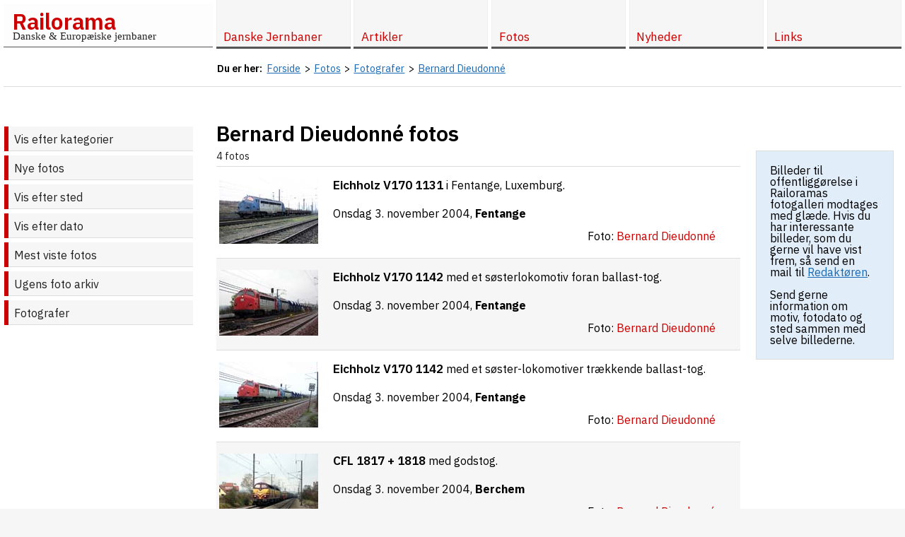

--- FILE ---
content_type: text/html; charset=utf-8
request_url: https://www.railorama.dk/fotos/fotografer/40-bernard+dieudonn%C3%A9
body_size: 4713
content:
<!doctype html>
<html lang="da">
<head>
		<title>Bernard Dieudonné fotos - Railorama.dk</title>
	<link rel="stylesheet" href="/style.2021.6.1.12.min.css" />
	<meta http-equiv="Content-Type" content="text/html; charset=UTF-8" />
	<meta property="og:site_name" content="Railorama" />
	<meta property="og:image" content="https://www.railorama.dk/gfx/logo.png" />
	<meta property="og:locale" content="da_DK" />
	<link rel="icon" href="https://www.railorama.dk/favicon.ico" type="image/x-icon" />
	<link rel="alternate" type="application/rss+xml" href="https://www.railorama.dk/rss.xml" title="Railorama opdateringer">
	<meta name="robots" content="index, follow">
	<meta name="viewport" content="initial-scale=1, maximum-scale=5" />
	<meta name="format-detection" content="telephone=no" />
	<script>
	  (function(i,s,o,g,r,a,m){i['GoogleAnalyticsObject']=r;i[r]=i[r]||function(){
	  (i[r].q=i[r].q||[]).push(arguments)},i[r].l=1*new Date();a=s.createElement(o),
	  m=s.getElementsByTagName(o)[0];a.async=1;a.src=g;m.parentNode.insertBefore(a,m)
	  })(window,document,'script','//www.google-analytics.com/analytics.js','ga');
	  ga('create', 'UA-3093779-3', 'auto');
	  ga('send', 'pageview');
	</script></head>
<body>
<div id="wrapper">
	<div id="header">
		<div class="inner">
						<div id="logo"><a href="/" title="Til forsiden">Railorama</a><br /><span>Danske &amp; Europ&aelig;iske jernbaner</span></div>
			<div id="topmenu">
				<div id="topmenu-menulink"><a href="#" class="menulink" title="Vis / skjul menu" aria-label="Vis / skjul menu"><span></span><img src="/gfx/topmenu-menulink.png" width="30" height="30" alt="Topmenu menulink icon" /></a></div>
<ul>
  <li><a href="/"><span>Forside</span></a>
  <li id="menuitem-2" class="has-children"><a href="/danske-jernbaner/"><span>Danske Jernbaner</span></a>
 
 <ul class="child level-1">
    <li id="menuitem-22" class="has-children"><a href="/danske-jernbaner/straekninger-stationer/"><span>Danske jernbanestr&aelig;kninger &amp; stationer</span></a>
  
  <ul class="child level-2">
      <li id="menuitem-57"><a href="/danske-jernbaner/straekninger-stationer/stationsforkortelser/"><span>Stationsforkortelser ved danske jernbaner</span></a>
  </ul></li>
  
    <li id="menuitem-74" class="has-children"><a href="/danske-jernbaner/letbaner/"><span>Letbaner i Danmark</span></a>
  
  <ul class="child level-2">
      <li id="menuitem-75"><a href="/danske-jernbaner/letbaner/odense-letbane/"><span>Odense Letbane</span></a>
  </ul></li>
  
    <li id="menuitem-67" class="has-children"><a href="/danske-jernbaner/koreplaner/"><span>K&oslash;replaner</span></a>
  
  <ul class="child level-2">
      <li id="menuitem-68"><a href="/danske-jernbaner/koreplaner/lj-tkpl-19840603/"><span>Lollandsbanen Tjenestek&oslash;replan 1984-85</span></a>
 </ul></li>
 
 </ul></li>
 
  <li id="menuitem-51"><a href="/om-railorama/"><span>Om Railorama</span></a>
  <li id="menuitem-4" class="has-children"><a href="/artikler/"><span>Artikler</span></a>
 
 <ul class="child level-1">
    <li id="menuitem-6" class="has-children"><a href="/artikler/fra-kupevinduet/"><span>Fra Kup&eacute;vinduet</span></a>
  
  <ul class="child level-2">
      <li id="menuitem-56"><a href="/artikler/fra-kupevinduet/odense-letbane-udstilling-borgernes-hus-2018/"><span>Udstilling om den kommende Odense Letbane</span></a>
      <li id="menuitem-53"><a href="/artikler/fra-kupevinduet/mbj-personaleudflugt-1988/"><span>Museumsbanens personaleudflugt 1988</span></a>
      <li id="menuitem-52"><a href="/artikler/fra-kupevinduet/mellemflagspaette-dambrugsbaner-sydjylland/"><span>P&aring; jagt efter den sj&aelig;ldne mellemflagsp&aelig;tte, damsbrugsbaner og andet godt fra Sydjylland...</span></a>
      <li id="menuitem-31"><a href="/artikler/fra-kupevinduet/made-in-germany/"><span>&quot;Lokomotiver, Made in Germany&quot;</span></a>
  </ul></li>
  
    <li id="menuitem-7" class="has-children"><a href="/artikler/blandet-gods/"><span>Blandet Gods</span></a>
  
  <ul class="child level-2">
      <li id="menuitem-15"><a href="/artikler/blandet-gods/holebybanen/"><span>Om Holeby-banens sidste &aring;r</span></a>
      <li id="menuitem-50"><a href="/artikler/blandet-gods/lilleskov-teglvaerk/"><span>Lilleskov Teglv&aelig;rk</span></a>
      <li id="menuitem-13"><a href="/artikler/blandet-gods/lolland-nord/"><span>Lolland Nord</span></a>
      <li id="menuitem-16"><a href="/artikler/blandet-gods/jernbaner-i-athen-2005/"><span>Jernbaner i Athen, juli 2005</span></a>
  </ul></li>
  
    <li id="menuitem-5" class="has-children"><a href="/artikler/modeljernbaner/"><span>Modeljernbaner</span></a>
  
  <ul class="child level-2">
      <li id="menuitem-30"><a href="/artikler/modeljernbaner/modelbanetraef-2003/"><span>Modelbanetr&aelig;f 2003</span></a>
      <li id="menuitem-55"><a href="/artikler/modeljernbaner/dmju2015koege/"><span>DMJU udstilling 2015</span></a>
      <li id="menuitem-58"><a href="/artikler/modeljernbaner/fremo-getreide-terminal/"><span>Projekt 'Getreide Terminal'</span></a>
 </ul></li>
 
 </ul></li>
 
  <li id="menuitem-3" class="has-children parent"><a href="/fotos/"><span>Fotos</span></a>
 
 <ul class="child level-1">
    <li id="menuitem-64"><a href="/fotos/"><span>Vis efter kategorier</span></a>
    <li id="menuitem-59"><a href="/fotos/nye/"><span>Nye fotos</span></a>
    <li id="menuitem-60"><a href="/fotos/sted/"><span>Vis efter sted</span></a>
    <li id="menuitem-61"><a href="/fotos/efter-dato/"><span>Vis efter dato</span></a>
    <li id="menuitem-62"><a href="/fotos/mest-viste/"><span>Mest viste fotos</span></a>
    <li id="menuitem-63" class="has-children"><a href="/fotos/ugens/"><span>Ugens foto arkiv</span></a><ul class="child level-2"><li><a href="/fotos/ugens/2025/"><span>Ugens foto 2025</span></a><li><a href="/fotos/ugens/2024/"><span>Ugens foto 2024</span></a><li><a href="/fotos/ugens/2023/"><span>Ugens foto 2023</span></a><li><a href="/fotos/ugens/2022/"><span>Ugens foto 2022</span></a><li><a href="/fotos/ugens/2021/"><span>Ugens foto 2021</span></a><li><a href="/fotos/ugens/2020/"><span>Ugens foto 2020</span></a><li><a href="/fotos/ugens/2019/"><span>Ugens foto 2019</span></a><li><a href="/fotos/ugens/2018/"><span>Ugens foto 2018</span></a><li><a href="/fotos/ugens/2017/"><span>Ugens foto 2017</span></a><li><a href="/fotos/ugens/2016/"><span>Ugens foto 2016</span></a><li><a href="/fotos/ugens/2015/"><span>Ugens foto 2015</span></a><li><a href="/fotos/ugens/2014/"><span>Ugens foto 2014</span></a><li><a href="/fotos/ugens/2013/"><span>Ugens foto 2013</span></a><li><a href="/fotos/ugens/2012/"><span>Ugens foto 2012</span></a></ul></li>
    <li id="menuitem-12" class="selected"><a href="/fotos/fotografer/"><span>Fotografer</span></a>
 </ul></li>
 
  <li id="menuitem-14"><a href="/nyheder/"><span>Nyheder</span></a>
  <li id="menuitem-10" class="has-children"><a href="/links/"><span>Links</span></a><ul class="child level-1"><li><a href="/links/?l=1">Officielle jernbanesider</a></li>
<li><a href="/links/?l=2">Jernbaneklubber og veteranbaner</a></li>
<li><a href="/links/?l=3">Nyheder</a></li>
<li><a href="/links/?l=4">Jernbanestr&aelig;kninger</a></li>
<li><a href="/links/?l=5">Lokomotiver</a></li>
<li><a href="/links/?l=19">Personvogne</a></li>
<li><a href="/links/?l=6">Godsvogne</a></li>
<li><a href="/links/?l=7">Industribaner</a></li>
<li><a href="/links/?l=8">Jernbaneteknik</a></li>
<li><a href="/links/?l=9">Modelbaner, klubber &amp; anl&aelig;g</a></li>
<li><a href="/links/?l=11">Modelbanefirmaer &amp; -forhandlere</a></li>
<li><a href="/links/?l=10">Lego tog</a></li>
<li><a href="/links/?l=12">Andre jernbanesider</a></li>
<li><a href="/links/?l=22">Jernbaneb&oslash;ger</a></li>
<li><a href="/links/?l=13">Andre jernbane link sider</a></li>
<li><a href="/links/?l=14">Jernbanefotos</a></li>
<li><a href="/links/?l=21">Jernbanevideo</a></li>
<li><a href="/links/?l=15">Mailinglister</a></li>
<li><a href="/links/?l=16">Busser &amp; sporvogne</a></li>
<li><a href="/links/?l=17">F&aelig;rger</a></li>
<li><a href="/links/?l=20">Industrihistorie</a></li>
<li><br /><a href="/links/weblinks/">Weblinks</a><li/>
</ul>
</ul></div>
</div>
	</div>
	<div class="clear"></div>
	<div id="container">
		<div class="inner">
						<div id="breadcrumbs" aria-label="breadcrumbs" role="navigation">
				<ul itemscope itemtype="https://schema.org/BreadcrumbList" class="breadcrumb"><li><strong>Du er her: </strong> &nbsp; </li><li itemprop="itemListElement" itemscope itemtype="https://schema.org/ListItem"><a href="/" itemprop="item"><span itemprop="name">Forside</span></a><span class="divider"> &gt; </span><meta itemprop="position" content="1"></li><li itemprop="itemListElement" itemscope itemtype="https://schema.org/ListItem"><a href="/fotos/" itemprop="item"><span itemprop="name">Fotos</span></a><span class="divider"> &gt; </span><meta itemprop="position" content="2"></li><li itemprop="itemListElement" itemscope itemtype="https://schema.org/ListItem"><a href="/fotos/fotografer/" itemprop="item"><span itemprop="name">Fotografer</span></a><span class="divider"> &gt; </span><meta itemprop="position" content="3"></li><li itemprop="itemListElement" itemscope itemtype="https://schema.org/ListItem"><a href="/fotos/fotografer/40-bernard+dieudonn%C3%A9" itemprop="item"><span itemprop="name">Bernard Dieudonné</span></a><meta itemprop="position" content="4"></li></ul>				<div class="clear"></div>
			</div>
						<div id="columns">
				<div id="content" class="col">
					<div id="content-inner">
						<div id="page">
							<h1>Bernard Dieudonné fotos</h1>							<div class="photocategory"><div class="photocategory-count">4 fotos</div><div class="photo-item even"><div class="photo-thumbnail _tn"><a href="/fotos/449,95" title="Eichholz V170 1131. Onsdag  3. november 2004, Fentange"><img src="/fotos/de/priv/eichholz/bdeichholzv1701131a_fentange20041103_tn.jpg" width="140" height="93" alt="Eichholz V170 1131" /></a></div><div class="photo-description _tn"><h2>Eichholz V170 1131</h2> i Fentange, Luxemburg.<br /><br />Onsdag  3. november 2004, <strong>Fentange</strong> <span class="photographer">Foto: <a href="/fotos/fotografer/40-bernard+dieudonn%C3%A9"><span>Bernard Dieudonné</span></a></span></div><div class="clear"></div></div><div class="photo-item odd"><div class="photo-thumbnail _tn"><a href="/fotos/450,95" title="Eichholz V170 1142. Onsdag  3. november 2004, Fentange"><img src="/fotos/de/priv/eichholz/bdeichholzv1701142b_fentange20041103_tn.jpg" width="140" height="93" alt="Eichholz V170 1142" /></a></div><div class="photo-description _tn"><h2>Eichholz V170 1142</h2> med et søsterlokomotiv foran ballast-tog.<br /><br />Onsdag  3. november 2004, <strong>Fentange</strong> <span class="photographer">Foto: <a href="/fotos/fotografer/40-bernard+dieudonn%C3%A9"><span>Bernard Dieudonné</span></a></span></div><div class="clear"></div></div><div class="photo-item even"><div class="photo-thumbnail _tn"><a href="/fotos/451,95" title="Eichholz V170 1142. Onsdag  3. november 2004, Fentange"><img src="/fotos/de/priv/eichholz/bdeichholzv1701142a_fentange20041103_tn.jpg" width="140" height="93" alt="Eichholz V170 1142" /></a></div><div class="photo-description _tn"><h2>Eichholz V170 1142</h2> med et søster-lokomotiver trækkende ballast-tog.<br /><br />Onsdag  3. november 2004, <strong>Fentange</strong> <span class="photographer">Foto: <a href="/fotos/fotografer/40-bernard+dieudonn%C3%A9"><span>Bernard Dieudonné</span></a></span></div><div class="clear"></div></div><div class="photo-item odd"><div class="photo-thumbnail _tn"><a href="/fotos/452,96" title="CFL 1817 + 1818. Onsdag  3. november 2004, Berchem"><img src="/fotos/lu/cfl/1800/bdcfl1817_1818a_berchem20041103_tn.jpg" width="140" height="93" alt="CFL 1817 + 1818" /></a></div><div class="photo-description _tn"><h2>CFL 1817 + 1818</h2> med godstog.<br /><br />Onsdag  3. november 2004, <strong>Berchem</strong> <span class="photographer">Foto: <a href="/fotos/fotografer/40-bernard+dieudonn%C3%A9"><span>Bernard Dieudonné</span></a></span></div><div class="clear"></div></div></div>						</div>
					</div>
				</div>
								<div id="navigation" class="col">
					<div id="navigation-inner">
						<ul><li><a href="/fotos/">Vis efter kategorier</a></li><li><a href="/fotos/nye/">Nye fotos</a></li><li><a href="/fotos/sted/">Vis efter sted</a></li><li><a href="/fotos/efter-dato/">Vis efter dato</a></li><li><a href="/fotos/mest-viste/">Mest viste fotos</a></li><li class="has-children"><a href="/fotos/ugens/">Ugens foto arkiv</a></li><li><a href="/fotos/fotografer/">Fotografer</a></li></ul>					</div>
				</div>
								<div id="sidebar" class="col">
					<div id="sidebar-inner">
						<br /><br /><div class="message">Billeder til offentligg&oslash;relse i Railoramas fotogalleri modtages med gl&aelig;de. Hvis du har interessante billeder, som du gerne vil have vist frem, s&aring; send en mail til <a href="mailto:gm567c@railorama.dk">Redakt&oslash;ren</a>. <br /><br />Send gerne information om motiv, fotodato og sted sammen med selve billederne. </div><br />					</div>
				</div>
											</div>
		</div>
	</div>
	<div class="clear"></div>
	<div id="footer">
		<div class="inner">
			<div id="footer-info">
								<span id="pagelog"><script>
window.onload = function(){		
	var xhttp = new XMLHttpRequest();
	xhttp.onreadystatechange = function() {
		if (this.readyState == 4 && this.status == 200) {
			document.getElementById("pagelog").innerHTML = this.responseText;
		}
	};
	
	var w = window.innerWidth;
	var h = window.innerHeight;
	var r = document.referrer;
	var p = window.location.href;
	var b = navigator.userAgent;
	
	/*
	if(window.location.hash) {
		// p = p + window.location.hash;
	}
	*/
	
	var t = btoa('w='+w+'&h='+h+'&r='+r+'&p='+p+'&b='+b);

	var params = 'pagelog=NTUyOTg1NDU=&t='+t+'&';
	
	xhttp.open("POST", "/ajax.php", true);
	xhttp.setRequestHeader('Content-type', 'application/x-www-form-urlencoded');
	
	xhttp.send(params);
}	
</script></span>
			</div>
			<div id="footer-copyright"><span class="grey2"><a href="https://www.railorama.dk/">Railorama.dk</a> ver. 6.1.7.</span> Copyright &copy; <a href="mailto:gm567c@railorama.dk" title="Mail til gm567c@railorama.dk">John Damsgaard-Sørensen</a> hhv. de respektive <a href="/fotos/fotografer" title="Se fotograferne som har bidraget til siderne">fotografer</a>, 1997-2026. <a href="/om-railorama/">Om Railorama</a><br /><br /><div style="text-align:right;">Se ogs&aring; <a href="http://godsvogne.railorama.dk">godsvogne.railorama.dk</a></div></div>
		</div>
	</div>
</div>
<div id="back-top"><a href="#top"><span></span>Til top</a></div>
<div id="overlay"></div>
<script>
/* 20220719 JH/WK: Rewrite the js to avoid jquery, no need to load all of the unused script */
var w=window,d=document,e=d.documentElement,g=d.getElementsByTagName('body')[0],x=w.innerWidth||e.clientWidth||g.clientWidth,y=w.innerHeight||e.clientHeight||g.clientHeight;

/* Vanilla JS done: Scroll to top, inspired by https://stackabuse.com/scroll-to-top-in-vanilla-javascript/ */
const backTopBtn = d.querySelector("#back-top a");

const backTopVisibility = () => {
    if (window.scrollY > 100) {
        backTopBtn.style.visibility = "visible";
		backTopBtn.style.opacity = "1";
    } else {
        backTopBtn.style.visibility = "hidden";
		backTopBtn.style.opacity = "0";
    }
};

d.addEventListener("scroll", () => {
    backTopVisibility();
});

backTopBtn.addEventListener("click", function(event) {
	event.preventDefault();
    w.scrollTo({
        top: 0,
        behavior: "smooth"
    });
});

d.body.addEventListener('touchstart',function(){},false);


/* Vanilla JS done: Mobile menu */
const menulinkBtn = d.querySelector(".menulink");
const overlay = d.getElementById('overlay');
const menu = d.querySelector('#topmenu ul');

menulinkBtn.addEventListener("click", function(event) {
	event.stopPropagation();
	event.preventDefault();
	if (w.getComputedStyle(menu).display === 'block') {
		d.getElementById('overlay').style.display = 'none';
		if (x < 975) {
			d.querySelector('#topmenu ul').style.display = 'none';
		}
	}
	else {
		d.getElementById('overlay').style.display = 'block';
		d.querySelector('#topmenu ul').style.display = 'block';
	}
});

overlay.addEventListener("click", function(event) {
	if (w.getComputedStyle(overlay).display === 'block') {
		d.getElementById('overlay').style.display = 'none';
		d.querySelector('#topmenu ul').style.display = 'none';
		event.preventDefault();
	}
});


/* Vanilla JS done: On resize remove overlay and menu. But why?! */
w.addEventListener("resize", function(){
	newx=w.innerWidth||e.clientWidth||g.clientWidth;
	if (newx < 975) {
		// do nothing, breaks on iphone
		// d.querySelector('#topmenu ul').style.display = 'none';
	}
	else {
		d.getElementById('overlay').style.display = 'none';
		d.querySelector('#topmenu ul').style.display = 'block';
	}
});


/* Vanilla JS done: On smaller screens double click to open menu */
if (x < 975) {
	const elements = d.querySelectorAll('#topmenu ul li.has-children > a');
	for (var i = 0; i < elements.length; i++) {
		elements[i].addEventListener('click', function(event) {
			var parent_li = event.target.parentNode;
			if (parent_li.classList.contains("open")) {
				// continue
			}
			else {
				event.preventDefault();
				parent_li.classList.add("open");
			}
		});
	}
}
</script></body>
</html>


--- FILE ---
content_type: text/plain
request_url: https://www.google-analytics.com/j/collect?v=1&_v=j102&a=107139814&t=pageview&_s=1&dl=https%3A%2F%2Fwww.railorama.dk%2Ffotos%2Ffotografer%2F40-bernard%2Bdieudonn%25C3%25A9&ul=en-us%40posix&dt=Bernard%20Dieudonn%C3%A9%20fotos%20-%20Railorama.dk&sr=1280x720&vp=1280x720&_u=IEBAAEABAAAAACAAI~&jid=1477721904&gjid=237808801&cid=836650270.1768714871&tid=UA-3093779-3&_gid=1151078834.1768714871&_r=1&_slc=1&z=1770810371
body_size: -450
content:
2,cG-KYL0FHQ68Y